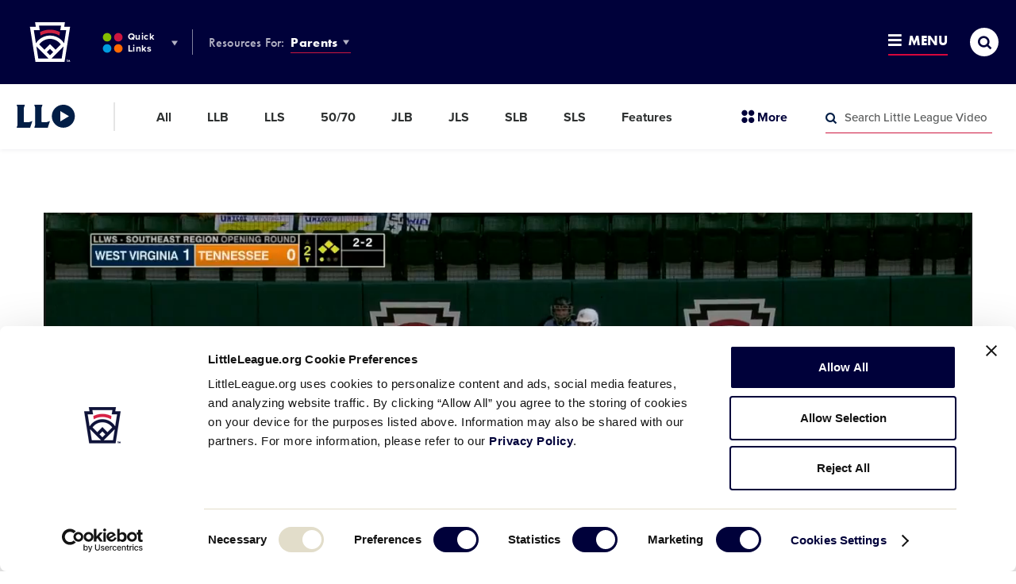

--- FILE ---
content_type: text/html; charset=utf-8
request_url: https://www.google.com/recaptcha/api2/aframe
body_size: 267
content:
<!DOCTYPE HTML><html><head><meta http-equiv="content-type" content="text/html; charset=UTF-8"></head><body><script nonce="Q6D9YtZ0tPNaIFn1F64v2Q">/** Anti-fraud and anti-abuse applications only. See google.com/recaptcha */ try{var clients={'sodar':'https://pagead2.googlesyndication.com/pagead/sodar?'};window.addEventListener("message",function(a){try{if(a.source===window.parent){var b=JSON.parse(a.data);var c=clients[b['id']];if(c){var d=document.createElement('img');d.src=c+b['params']+'&rc='+(localStorage.getItem("rc::a")?sessionStorage.getItem("rc::b"):"");window.document.body.appendChild(d);sessionStorage.setItem("rc::e",parseInt(sessionStorage.getItem("rc::e")||0)+1);localStorage.setItem("rc::h",'1768652839718');}}}catch(b){}});window.parent.postMessage("_grecaptcha_ready", "*");}catch(b){}</script></body></html>

--- FILE ---
content_type: application/javascript
request_url: https://www.littleleague.org/wp-content/plugins/core/assets/theme/js/dist/manifest.min.js?ver=7.07.10.16.2025
body_size: 459
content:
!function(e){function n(t){if(r[t])return r[t].exports;var o=r[t]={i:t,l:!1,exports:{}};return e[t].call(o.exports,o,o.exports,n),o.l=!0,o.exports}var t=window.webpackJsonp;window.webpackJsonp=function(r,c,i){for(var a,u,s,f=0,l=[];f<r.length;f++)u=r[f],o[u]&&l.push(o[u][0]),o[u]=0;for(a in c)Object.prototype.hasOwnProperty.call(c,a)&&(e[a]=c[a]);for(t&&t(r,c,i);l.length;)l.shift()();if(i)for(f=0;f<i.length;f++)s=n(n.s=i[f]);return s};var r={},o={4:0};n.e=function(e){function t(){a.onerror=a.onload=null,clearTimeout(u);var n=o[e];0!==n&&(n&&n[1](new Error("Loading chunk "+e+" failed.")),o[e]=void 0)}var r=o[e];if(0===r)return new Promise(function(e){e()});if(r)return r[2];var c=new Promise(function(n,t){r=o[e]=[n,t]});r[2]=c;var i=document.getElementsByTagName("head")[0],a=document.createElement("script");a.type="text/javascript",a.charset="utf-8",a.async=!0,a.timeout=12e4,n.nc&&a.setAttribute("nonce",n.nc),a.src=n.p+""+({0:"panels",1:"polyfills"}[e]||e)+"."+{0:"886df5ebab82f36334d4",1:"55e855e849db1bb0ecc0"}[e]+".min.js";var u=setTimeout(t,12e4);return a.onerror=a.onload=t,i.appendChild(a),c},n.m=e,n.c=r,n.d=function(e,t,r){n.o(e,t)||Object.defineProperty(e,t,{configurable:!1,enumerable:!0,get:r})},n.n=function(e){var t=e&&e.__esModule?function(){return e.default}:function(){return e};return n.d(t,"a",t),t},n.o=function(e,n){return Object.prototype.hasOwnProperty.call(e,n)},n.p="/wp-content/plugins/core/assets/theme/js/dist/",n.oe=function(e){throw e}}([]);